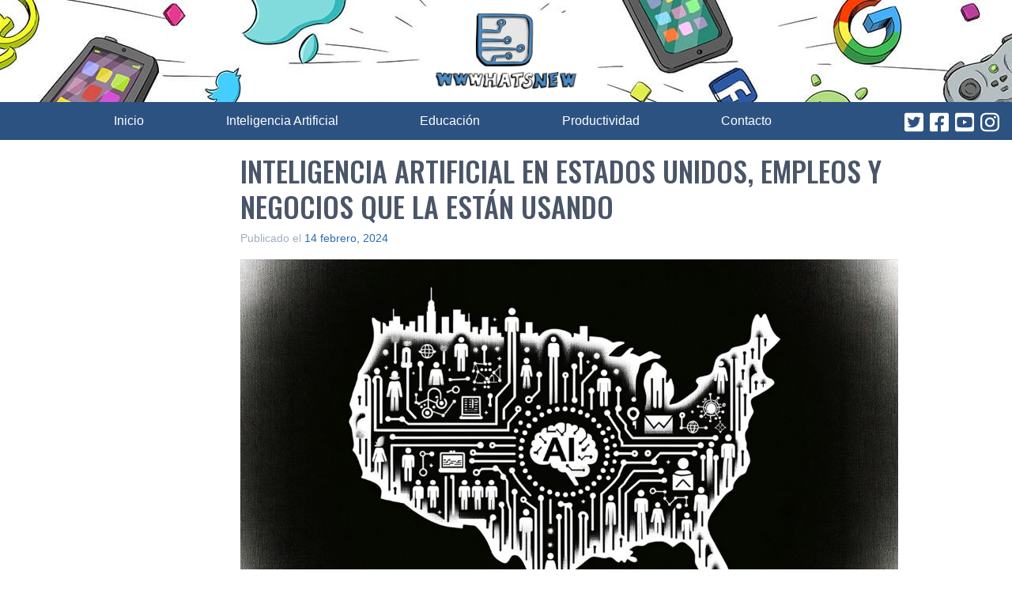

--- FILE ---
content_type: text/html; charset=utf-8
request_url: https://www.google.com/recaptcha/api2/aframe
body_size: 268
content:
<!DOCTYPE HTML><html><head><meta http-equiv="content-type" content="text/html; charset=UTF-8"></head><body><script nonce="0qXP7XXkkzoEpipKQ3Bccg">/** Anti-fraud and anti-abuse applications only. See google.com/recaptcha */ try{var clients={'sodar':'https://pagead2.googlesyndication.com/pagead/sodar?'};window.addEventListener("message",function(a){try{if(a.source===window.parent){var b=JSON.parse(a.data);var c=clients[b['id']];if(c){var d=document.createElement('img');d.src=c+b['params']+'&rc='+(localStorage.getItem("rc::a")?sessionStorage.getItem("rc::b"):"");window.document.body.appendChild(d);sessionStorage.setItem("rc::e",parseInt(sessionStorage.getItem("rc::e")||0)+1);localStorage.setItem("rc::h",'1768579162982');}}}catch(b){}});window.parent.postMessage("_grecaptcha_ready", "*");}catch(b){}</script></body></html>

--- FILE ---
content_type: application/javascript; charset=utf-8
request_url: https://fundingchoicesmessages.google.com/f/AGSKWxXfZMRvPf-0VFz7-Iu0ziprPd1yAx56kfDIfWymzUSIJoJLK5DedmyjLXl3zX8B0_r6CYdjXi2SI8PGEReYnDNmiCczuOgdiX2gPS0qVW7seXknQNkXpW6dpDWu5eWullAqHCN3csy3eOP9Cg26VFwUYA2F2uMkSSIzjhqiNOdmoou8_ZVZTs-pG6vx/__adchoice./adv-1./adsegmentation./livejasmine03.?q=ads_
body_size: -1290
content:
window['695b0ce5-b826-4b9d-b81a-b5b9f65c2ca0'] = true;